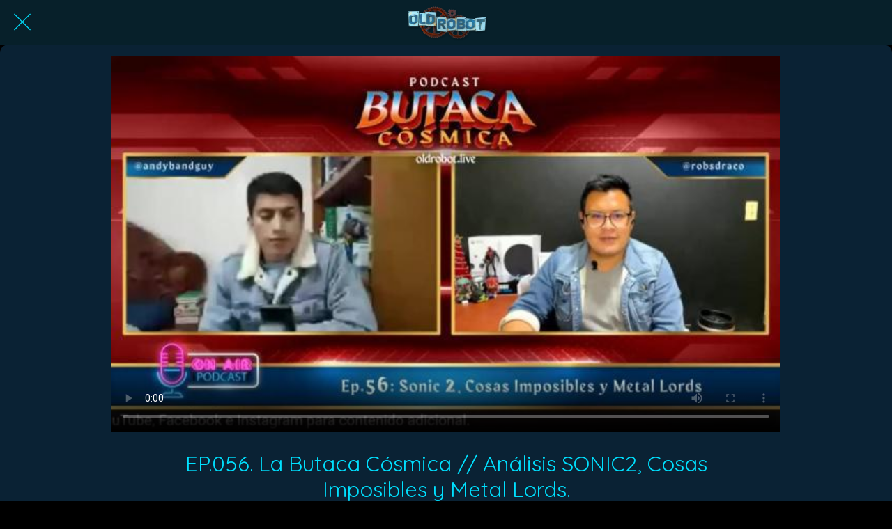

--- FILE ---
content_type: text/html; charset=utf-8
request_url: https://www.google.com/recaptcha/api2/aframe
body_size: 268
content:
<!DOCTYPE HTML><html><head><meta http-equiv="content-type" content="text/html; charset=UTF-8"></head><body><script nonce="q5kJNimLqCKfFF8V88sV_A">/** Anti-fraud and anti-abuse applications only. See google.com/recaptcha */ try{var clients={'sodar':'https://pagead2.googlesyndication.com/pagead/sodar?'};window.addEventListener("message",function(a){try{if(a.source===window.parent){var b=JSON.parse(a.data);var c=clients[b['id']];if(c){var d=document.createElement('img');d.src=c+b['params']+'&rc='+(localStorage.getItem("rc::a")?sessionStorage.getItem("rc::b"):"");window.document.body.appendChild(d);sessionStorage.setItem("rc::e",parseInt(sessionStorage.getItem("rc::e")||0)+1);localStorage.setItem("rc::h",'1768964481362');}}}catch(b){}});window.parent.postMessage("_grecaptcha_ready", "*");}catch(b){}</script></body></html>